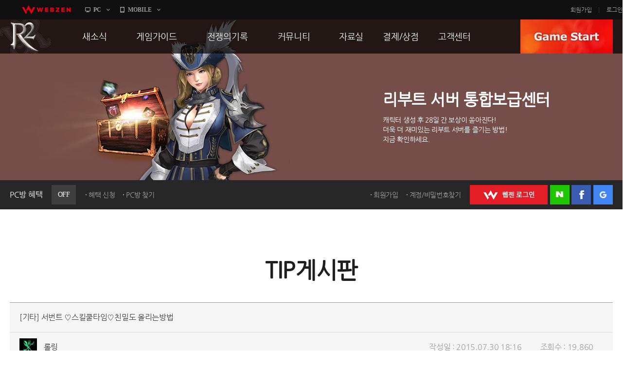

--- FILE ---
content_type: text/html; charset=utf-8
request_url: https://r2.webzen.co.kr/community/tip-board/detail/14105?page=9&type=3&sortType=1
body_size: 83502
content:
<!DOCTYPE html>
<html lang="ko">
<head>
	<meta charset="utf-8">
<meta http-equiv="X-UA-Compatible" content="IE=edge,chrome=1" />
<meta property="og:title" content="No Rules, Just Power!! MMORPG R2" />
<meta property="og:description" content="오직 R2에서만 느낄 수 있는 거침없는 투쟁! 지금 그 여정에 발을 내디뎌 보세요!" />
<meta property="og:image" content="//image.webzen.kr/R2/official/v01/images/img_meta.jpg" />
<meta property="og:url" content="//r2.webzen.co.kr/main" />
<meta property="description" content="웹젠 서비스, MMORPG, 오직 R2에서만 느낄 수 있는 거침없는 투쟁!" />
<meta property="keywords" content="R2,알투,R2온라인,알투온라인,ReignofRevolution,MMORPG,하드코어RPG" />
<title>
    서번트 ♡스킬쿨타임♡친밀도 올리는방법 - TIP게시판 - R2
</title>

<script src="//platform.webzen.kr/scripts/headinfo.min.js?v=202601080904"></script>
<link rel="stylesheet" type="text/css" href="//image.webzen.kr/template/css/common.css" />
<link rel="stylesheet" type="text/css" href="//image.webzen.kr/template/css/board.css" />
<script src="//image.webzen.kr/template/js/common.js"></script>
<script src="//image.webzen.kr/template/js/board.js"></script>
<script type="text/javascript">
    var strGameCode = "09";
</script>
<!--[if lt IE 9]>
    <script src="//image.webzen.kr/Platform/js/html5.js"></script>
<![endif]-->
<script src="//image.webzen.kr/Platform/js/select.js"></script>
<script src="//image.webzen.kr/R2/official/v01/js/ui.js"></script>
<link rel="stylesheet" type="text/css" href="//image.webzen.kr/R2/official/v01/css/ui.css" />

	<script src="/bundles/layout?v=-lNsGvACFaq2Yipii5nMplUA5OA1sCK-VNBfsy45YIA1"></script>

	
</head>
<body id="game_code_09">
    
    <!-- Google Tag Manager -->
    <noscript>
        <iframe src="//www.googletagmanager.com/ns.html?id=GTM-KM8XT2"
                height="0" width="0" style="display:none;visibility:hidden"></iframe>
    </noscript>
    <script>
    (function(w,d,s,l,i){w[l]=w[l]||[];w[l].push({'gtm.start':
    new Date().getTime(),event:'gtm.js'});var f=d.getElementsByTagName(s)[0],
    j=d.createElement(s),dl=l!='dataLayer'?'&l='+l:'';j.async=true;j.src=
    '//www.googletagmanager.com/gtm.js?id='+i+dl;f.parentNode.insertBefore(j,f);
    })(window, document, 'script', 'dataLayer', 'GTM-KM8XT2');</script>
    <!-- End Google Tag Manager -->

    <script type="text/javascript">wz.GNB.TopMenu(strGameCode);</script>


    <div id="container" class="sub">

        <header id="header">
            <section>
    <div class="sub-banner" id="subBanner" style="background:#3B2667;">
        <div class="slider-wrap">
            <ul class="slider">
                    <li data-bgcolor="#3B2667">
                        <a href="https://r2.webzen.co.kr/news/notices/detail/36553" class="item">
                            <p class="pic"><img src="//upload.webzen.kr/pf/9/banner/2026/01/22/kyoozfyc.png" alt="" /></p>
                            <p class="text">
                                <strong>오픈 리부트 성장 강화　　　　　　　　　　테마 이벤트 Part3</strong>
                                    <span>길드 레벨 레이스 시작!<br />길드 레벨 UP으로 1위를 노리세요!<br /><br />지금 바로 참여하세요!</span>
                            </p>
                        </a>
                    </li>
                    <li data-bgcolor="#FFAD00">
                        <a href="http://r2.webzen.co.kr/events/supply/gate" class="item">
                            <p class="pic"><img src="https://upload.webzen.kr/pf/9/banner/2018/10/18/1peo5ycc.png" alt="" /></p>
                            <p class="text">
                                <strong>리부트 서버 통합보급센터</strong>
                                    <span>캐릭터 생성 후 28일 간 보상이 쏟아진다!<br />더욱 더 재미있는 리부트 서버를 즐기는 방법!<br />지금 확인하세요.</span>
                            </p>
                        </a>
                    </li>
                    <li data-bgcolor="#43B715">
                        <a href="https://r2.webzen.co.kr/guides/boot-camp" class="item">
                            <p class="pic"><img src="https://upload.webzen.kr/pf/9/banner/2018/10/18/ds4xjkm1.png" alt="" /></p>
                            <p class="text">
                                <strong>신병 훈련소에 입소하라!</strong>
                                    <span>R2가 어렵다구요?<br />지금 바로 신병 훈련소에서 확인하세요!<br /><br />빠른 레벨업을 위한 필수 코스!</span>
                            </p>
                        </a>
                    </li>
                    <li data-bgcolor="#7E2CE0">
                        <a href="https://member.webzen.co.kr/securitycenter/ars" class="item">
                            <p class="pic"><img src="https://upload.webzen.kr/pf/9/banner/2018/10/18/m3yswzn0.png" alt="" /></p>
                            <p class="text">
                                <strong>전화인증 서비스 오픈!</strong>
                                    <span>더 이상 강력한 보안 서비스는 없다!<br /><br />일반 서버에서는 보안을 위해!<br />특화 서버에서는 필수 가입!<br />리부트 서버에서는 더욱 더 큰 혜택!</span>
                            </p>
                        </a>
                    </li>

            </ul>
        </div>
    </div>




                <div class="util-wrap">
                    <div class="util-box">

<script type="text/javascript" src="/Scripts/login.js"></script>

<div class="pcbang-box">
    <strong class="title">PC방 혜택 <em class="off">OFF</em></strong>
    <span class="btnset">
        <a href="javascript:pop_open('//pcbang.webzen.co.kr/PCSearch/BenefitPCBang?code=SVR304');" class="dot" id="bnfShow">혜택 보기</a>
        <a href="javascript:pop_open('//pcbang.webzen.co.kr/PCSearch/ApplyPcBang?code=SVR304');" class="dot" id="bnfApply">혜택 신청</a>
        <a href="javascript:pop_open('//pcbang.webzen.co.kr/PCSearch/findPCBang?code=SVR304');" class="dot">PC방 찾기</a>
    </span>
</div>

<div class="login-box">
    <span class="member">
        <a href="https://member.webzen.co.kr/signup" class="dot">회원가입</a>
        <a href="https://member.webzen.co.kr/forgot" class="dot">계정/비밀번호찾기</a>
    </span>
    <span class="btnset">
        <a href="javascript:;" id="btnWebzen" class="btn-webzen">WEBZEN 로그인</a>
        <a href="javascript:;" id="btnNaver" class="btn-naver">네이버 로그인</a>
        <a href="javascript:;" id="btnFacebook" class="btn-facebook">페이스북 로그인</a>
        <a href="javascript:;" id="btnGoogle" class="btn-google">구글 로그인</a>
    </span>
</div>
<script>
    $(function () {
        var code = 'SVR304';

        $.ajax({
            url: "//"+wz.strHostPrefix+"pcbang.webzen.co.kr/PCSearch/IPDeductCheck?code="+code,
            dataType: "jsonp",
            jsonp: "callback",
            success: function (data) {
                if (data == "1") {
                    $(".pcbang-box em").removeClass("off").addClass("on");
                    $(".pcbang-box em").text("ON");

                    $("#bnfApply").remove();
                } else {
                    $("#bnfShow").remove();
                }
            }
        });

        $("#btnWebzen").click(function (e) {
            e.preventDefault();
            wz.GNB.Login("webzen");
        });
        $("#btnNaver").click(function (e) {
            e.preventDefault();
            wz.GNB.Login("naver");
        });
        $("#btnFacebook").click(function (e) {
            e.preventDefault();
            wz.GNB.Login("facebook");
        });
        $("#btnGoogle").click(function (e) {
            e.preventDefault();
            wz.GNB.Login("google");
        });
    });
</script>
                    </div>
                </div>
            </section>
        </header>

        
<nav id="gnb">
    <section>
        <article class="clearFix">
            <h1><a href="/main" class="logo-r2">R2</a></h1>
            <nav>
                <menu>

                            <li class="nav-page1">
                                <a href="https://r2.webzen.co.kr/news/notices" target=""><strong>새소식</strong></a>
                                    <ul>
                                                <li>
                                                        <a data-bbsno="2" href="https://r2.webzen.co.kr/news/notices">공지사항</a>

                                                </li>
                                                <li>
                                                        <a data-bbsno="9" href="https://r2.webzen.co.kr/news/updates">업데이트</a>

                                                </li>
                                                <li>
                                                        <a data-bbsno="3" href="https://r2.webzen.co.kr/news/events?progress=3">이벤트</a>

                                                </li>
                                                <li>
                                                        <a data-bbsno="" href="https://r2.webzen.co.kr/news/history">히스토리</a>

                                                </li>
                                                <li>
                                                        <a data-bbsno="" target="target" href="https://r2.webzen.co.kr/events/pcbangs3">PC방으로간다</a>

                                                </li>

                                    </ul>
                            </li>
                            <li class="nav-page2">
                                <a href="https://r2.webzen.co.kr/guides/game-features" target=""><strong>게임가이드</strong></a>
                                    <ul>
                                                <li>
                                                        <a data-bbsno="" href="https://r2.webzen.co.kr/guides/game-features">게임 특징</a>

                                                </li>
                                                <li>
                                                        <a data-bbsno="" href="https://r2.webzen.co.kr/guides/server-guides">서버가이드</a>

                                                </li>
                                                <li>
                                                        <a data-bbsno="" href="https://r2.webzen.co.kr/guides/boot-camp">신병훈련소</a>

                                                </li>
                                                <li>
                                                        <a data-bbsno="" href="https://r2.webzen.co.kr/guides/game-guides">세부가이드</a>

                                                </li>
                                                <li>
                                                        <a data-bbsno="" target="target" href="/events/supply/gate">통합보급센터</a>

                                                </li>

                                    </ul>
                            </li>
                            <li class="nav-page3">
                                <a href="https://r2.webzen.co.kr/history/guild-war" target=""><strong>전쟁의기록</strong></a>
                                    <ul>
                                                <li>
                                                        <a data-bbsno="" href="https://r2.webzen.co.kr/history/guild-war">통합 길드전</a>

                                                </li>
                                                <li>
                                                        <a data-bbsno="" href="https://r2.webzen.co.kr/history/siege">공성 &amp; 스팟</a>

                                                </li>
                                                <li>
                                                        <a data-bbsno="" href="https://r2.webzen.co.kr/history/ranking">랭킹</a>

                                                </li>
                                                <li>
                                                        <a data-bbsno="" target="target" href="https://r2.webzen.co.kr/events/tournament10">R2Match</a>

                                                </li>

                                    </ul>
                            </li>
                            <li class="nav-page4">
                                <a href="https://r2.webzen.co.kr/community/free-board" target=""><strong>커뮤니티</strong></a>
                                    <ul>
                                                <li>
                                                        <a data-bbsno="1" href="https://r2.webzen.co.kr/community/free-board">자유게시판</a>

                                                </li>
                                                <li>
                                                        <a data-bbsno="5" href="https://r2.webzen.co.kr/community/image-board">이미지게시판</a>

                                                </li>
                                                <li>
                                                        <a data-bbsno="19" href="https://r2.webzen.co.kr/community/media-board">동영상게시판</a>

                                                </li>
                                                <li>
                                                        <a data-bbsno="6" href="https://r2.webzen.co.kr/community/tip-board">TIP게시판</a>

                                                </li>
                                                <li>
                                                        <a data-bbsno="7" href="https://r2.webzen.co.kr/community/gm-note">GM노트</a>

                                                </li>

                                    </ul>
                            </li>
                            <li class="nav-page5">
                                <a href="https://r2.webzen.co.kr/data/game-download" target=""><strong>자료실</strong></a>
                                    <ul>
                                                <li>
                                                        <a data-bbsno="" href="https://r2.webzen.co.kr/data/game-download">게임다운로드</a>

                                                </li>
                                                <li>
                                                        <a data-bbsno="" href="https://r2.webzen.co.kr/data/media">갤러리</a>

                                                </li>

                                    </ul>
                            </li>
                            <li class="nav-page6">
                                <a href="https://r2shop.webzen.co.kr/main?" target=""><strong>결제/상점</strong></a>
                                    <ul>
                                                <li>
                                                        <a data-bbsno="" href="https://r2shop.webzen.co.kr/Main">R2 WShop</a>

                                                </li>
                                                <li>
                                                        <a data-bbsno="" href="https://r2shop.webzen.co.kr/Storage/StorageList">마이 Wshop</a>

                                                </li>
                                                <li>
                                                        <a data-bbsno="" href="https://payment.webzen.co.kr">내 캐시</a>

                                                </li>

                                    </ul>
                            </li>
                            <li class="nav-page7">
                                <a href="https://r2.webzen.co.kr/support/faq" target=""><strong>고객센터</strong></a>
                                    <ul>
                                                <li>
                                                        <a data-bbsno="" href="https://r2.webzen.co.kr/support/faq">FAQ</a>

                                                </li>
                                                <li>
                                                        <a data-bbsno="" href="https://r2.webzen.co.kr/support/tickets">문의/신고</a>

                                                </li>
                                                <li>
                                                        <a data-bbsno="" href="https://r2.webzen.co.kr/support/security-card">R2 SC</a>

                                                </li>
                                                <li>
                                                        <a data-bbsno="" href="https://r2.webzen.co.kr/support/policy">운영정책</a>

                                                </li>

                                    </ul>
                            </li>
                </menu>
            </nav>
            <a href="#" class="game-start" onclick="togglePopup('.layer-game');return false;" style="background-position-y: 0px;">GAME START</a>

<div class="popup layer-game" style="display: none;">
    <div class="server-list">
        <button type="button" class="base">
            <img src="//image.webzen.kr/R2/official/v01/images/main/cha_server1.png" alt="" class="charactor" style="opacity: 0; left: -20px;">
            <img src="//image.webzen.kr/R2/official/v01/images/main/txt_server1.png" alt="" class="server" style="opacity: 1;">
            <img src="//image.webzen.kr/R2/official/v01/images/main/txt_server1_on.png" alt="" class="text" style="opacity: 0; left: 180px;">
        </button>
        <button type="button" class="reboot">
            <img src="//image.webzen.kr/R2/official/v01/images/main/cha_server2.png" alt="" class="charactor" style="opacity: 0; left: -20px;">
            <img src="//image.webzen.kr/R2/official/v01/images/main/txt_server2.png" alt="" class="server" style="opacity: 1;">
            <img src="//image.webzen.kr/R2/official/v01/images/main/txt_server2_on.png" alt="" class="text" style="opacity: 0; left: 180px;">
        </button>
    </div>
</div>




<script type="text/javascript">
	$(function () {
		$(".base").click(function (event) {
			event.preventDefault();
			GameLib.Exec(1);
		});

		$(".reboot").click(function (event) {
			event.preventDefault();
			GameLib.Exec(3);
		});
	});
</script>
        </article>
    </section>
</nav>


        <section id="contents">
            <h2>TIP게시판</h2>
            <form action="/community/tip-board/detail/14105" id="__AjaxAntiForgeryForm" method="post"><input name="__RequestVerificationToken" type="hidden" value="yapcM9iFxeUfGI2qKqJ2K71dGSYp1d6bsQU2oCKcWTM4qltfiy8bBeAnTK0mRL4WMkEu0yXjhihwxSFQ27KeJkpOovg1" /></form>
<div class="bbs-view">
    <h3>
[기타] 서번트 ♡스킬쿨타임♡친밀도 올리는방법    </h3>

    <div class="bbs-view-header clearFix">
        <div class="writer">
            <div class="writer-info">
                    <strong class="nickname"><img src="//image.webzen.kr/R2/v3/contents/class_icon04.gif" alt="" /></strong>
                    <a href="#" data-url="/community/tip-board" class="nickname">롤링</a>
            </div>
        </div>
        <div class="infomation">
            <ul class="clearFix">
                <li>작성일 : 2015.07.30 18:16</li>
                <li>조회수 : 19,860</li>
            </ul>
        </div>
    </div>

    <div class="bbs-view-contents">
<p style="text-align: left;">&nbsp;</p>
<p style="text-align: left;">&nbsp;</p>
<p style="text-align: left;">서번트 친밀도를 올리는대요. 몹한마리당 친밀도 5씩올라갑니다.</p>
<p style="text-align: left;">&nbsp;</p>
<p style="text-align: left;">100% 가되면 친밀도가 0%가 됩니다. 놀 라지 마세요!!</p>
<p style="text-align: left;">&nbsp;</p>
<p style="text-align: left;">k를 눌러 스킬활성화에 보시면 서번트 (버프)가 생겨있어요.</p>
<p>&nbsp;</p>
<p>버프시간은1분에서 3분 쿨타임은 5분입니다 원거리 근거리 데미지 크리티컬 마법방어 등</p>
<p>&nbsp;</p>
<p>여러가지 버프가 있습니다.(스킬창에 내려쓰시면 편합니다.)</p>
<p>&nbsp;</p>
<p>서번트 스킬활성화 창에 스킬이 4개가모이면 친밀도는 0에서멈춥니다.</p>
<p>&nbsp;</p>
<p>틈틈히 생각나실때 (사냥,쟁,컴뱃 )등 유용하게 쓰일듯 합니다.</p>
<p>&nbsp;</p>
<p>궁수잡을때 (원거리 피해감소)를 써보았지요^^</p>
<p>&nbsp;</p>
<p>굿이네요^^</p>
<p>&nbsp;</p>
<p>&nbsp;</p>
<p style="text-align: justify;"><img src="//upload.webzen.kr/Files/R2/Community/2015/07/30/201507304F07A934FF534CD9.jpg?width=1200" alt=""><img src="//upload.webzen.kr/Files/R2/Community/2015/07/30/20150730B08FE6675EF940CD.jpg?width=1200" alt=""></p>        <div class="aside">
            <p class="good">
                <a href="#" id="btnlike" data-bbm-no="14105" data-bbs-no="6" class="active"><strong><span>5</span></strong></a>
            </p>

            <ul class="menu">
                    <li name="police">
                        <a href="/report?bbmNo=14105" data-bbs-no="6" data-writer="롤링" data-write-seq-code="1101" data-write-seq="14105" class="report" name="report">신고</a>
                    </li>
            </ul>
        </div>
    </div>

    <div class="bbs-view-footer">
            <a href="/community/tip-board/detail/14104?page=9" class="prev">이전 글</a>


            <a href="/community/tip-board/detail/14106?page=9" class="next">다음 글</a>

    <p class="menu">
        <a href="/community/tip-board/write" name="btn-write" class="write" >글작성</a>
        <a href="/community/tip-board?page=9" class="list">목록</a>
    </p>
</div>


    
</div>

<script>

    var strGameCode = 9;
    var upCount = 0;
        
        upCount = 0;
        

</script>

<div class="bbs-comment">
    <strong class="total"><em id="TotalCount" ></em> 건의 댓글이 있습니다.</strong>
    <fieldset class="comment-field">
        
            <strong class="alert">
                <span>로그인 후 댓글 등록이 가능합니다.</span>
                <a href="javascript:Common.AlertLogin();" class="login">로그인</a>
            </strong>

        <p class="form">
            <textarea id="" rows=""  maxlength="400" cols="" placeholder="최대 400자까지 작성할 수 있습니다." disabled="disabled" ></textarea>
            <a href="#" name="btnWrite" data-callbackMethod="" class="button disabled" data-comment-no="0" >등록</a>                        
        </p>        
        <span class="word-counter"><em>0</em> / 400</span>             
    </fieldset>
    <ul class="comment-list" id="commentList" data-bbs-no="6" data-bbm-no="14105" data-controller="Bbm" >
    </ul>
</div>


<script id="commentTemplate" type="text/x-jsrender">
    {{if IsDeleted == true}}
    <li class="delete"><p><strong>해당 댓글은 삭제된 댓글입니다.</strong></p></li>
        <!-- 삭제된 댓글에 댓글 -->
        {^{if Items.length}}
        <ul>
            {{for Items}}
            {{if IsDeleted == true}}
            <li class="delete"><p><strong>해당 댓글은 삭제된 댓글입니다.</strong></p></li>
            {{else}}
            <li>
                <div class="writer">
                    <div class="writer-info">
                        <a href="#" data-url="/community/tip-board" class="nickname"><img src="{{>WriterImg}}" alt="" />{{>WriterNm}}</a>
                    </div>
                </div>
                <span class="date">{{>RegDate}}</span>
                <p class="menu">
                    <span class="clearFix">                                         
                        {{if IsWriter && chooseCount == 0 }}
                        <a href="#" name="modify"  data-comment-no="{{>CommentNo}}" >수정</a>
                        {{/if}}
                        {{if IsWriter && chooseCount == 0}}
                        <a href="#" name="delete" data-comment-no="{{>CommentNo}}" data-callbackMethod="">삭제</a>
                        {{/if}}
                        {{if IsAdmin == false && IsWriter == false}}

                            <a href="#" name="report" data-bbs-no="6" data-writer="{{>WriterNm}}" data-write-seq="{{>CommentNo}}" data-write-seq-code="1102">신고</a>

                        {{/if}}
                    </span>
                </p>                
                <div class="text">
                    {{:Contents}}
                </div>
            </li>
            {{/if}}
            {{/for}}
        </ul>
        {{/if}}

    {{else}}

    <!-- 일반 댓글 -->
    <li>
        <div class="writer">
            <div class="writer-info">
                <a href="#" data-url="/community/tip-board" class="nickname">
                    <img src="{{>WriterImg}}" alt="" /> {{>WriterNm}}</a>
            </div>
        </div>
        <span class="date">{{>RegDate}}</span>
        <p class="menu">
            <span class="clearFix">
                {{if IsLogin}}
                <a href="#" data-comment-no="{{>CommentNo}}" name="reply_re_write">댓글</a>                
                {{/if}}
                {{if IsWriter && chooseCount == 0}}
                <a href="#" name="modify"  data-comment-no="{{>CommentNo}}" data-upcnt="{{>UpCnt}}" >수정</a>
                {{/if}}
                {{if IsWriter && chooseCount == 0}}
                <a href="#" name="delete" data-comment-no="{{>CommentNo}}" data-upcnt="{{>UpCnt}}"  data-callbackMethod="">삭제</a>
                {{/if}}
                {{if IsAdmin == false && IsWriter == false}}               
                    <a href="#" name="report" data-bbs-no="6" data-writer="{{>WriterNm}}" data-write-seq="{{>CommentNo}}" data-write-seq-code="1102">신고</a>
                {{/if}}
            </span>
        </p>   
          
        {{if UpCnt == 1}}
        {{else}}
            {{if IsLogin && ChooseStatus == false }}
        {{/if}}
        {{/if}}

        <div class="text">
            {{:Contents}}
        </div>
        {^{if Items.length}}
        <!-- 댓글에 댓글 -->
        <ul>
            {{for Items}}
            {{if IsDeleted == true}}
            <li class="delete"><p><strong>해당 댓글은 삭제된 댓글입니다.</strong></p></li>
            {{else}}
            <li>
                <div class="writer">
                    <div class="writer-info">
                        <a href="#" data-url="/community/tip-board" class="nickname"><img src="{{>WriterImg}}" alt="" />{{>WriterNm}} </a>
                    </div>
                </div>
                <span class="date">{{>RegDate}}</span>
                <p class="menu">
                    <span class="clearFix">
                        {{if IsWriter && chooseCount == 0 }}
                        <a href="#" name="modify"  data-comment-no="{{>CommentNo}}">수정</a>
                        {{/if}}
                        {{if IsWriter &&  chooseCount == 0}}
                        <a href="#" name="delete" data-comment-no="{{>CommentNo}}" data-callbackMethod="">삭제</a>
                        {{/if}}
                        {{if IsAdmin == false && IsWriter == false}}
                        <a href="#" name="report"  data-bbs-no="6" data-writer="{{>WriterNm}}" data-write-seq="{{>CommentNo}}" data-write-seq-code="1102" >신고</a>
                        {{/if}}
                    </span>
                </p>                    
                <div class="text">
                    {{:Contents}}
                </div>                
            </li>
            {{/if}}
            {{/for}}
        </ul>
        {{/if}}
    </li>
    {{/if}}
</script>

<script id="replyTemplate" type="text/x-jsrender">    
    <li>
    <fieldset class="comment-field">

            <strong class="alert">
                <span>로그인 후 댓글 등록이 가능합니다.</span>
                <a href="javascript:Common.AlertLogin();" class="login">로그인</a>
            </strong>
        <p class="form">            
            <textarea id="" rows="" cols="" placeholder="최대 400자까지 작성할 수 있습니다."  maxlength="400" disabled="disabled"></textarea>
            <a href="#" name="btnWrite" data-callbackMethod="" class="button disabled" data-comment-no="{{>CommentNo}}">등록</a>
        </p>            
        <span class="word-counter"><em>0</em> / 400</span>                 
    </fieldset>    
    </li>
</script>


<script id="modifyTemplate" type="text/x-jsrender">
    <fieldset class="comment-field">

            <strong class="alert">
                <span>로그인 후 댓글 등록이 가능합니다.</span>
                <a href="javascript:Common.AlertLogin();" class="login">로그인</a>
            </strong>
        <p class="form">
            <textarea id="" maxlength="400" rows="" cols="" placeholder="최대 400자까지 작성할 수 있습니다." disabled="disabled">{{>Contents}}</textarea>
            <a href="#" name="btnModify" class="button disabled" data-comment-no="{{>CommentNo}}">등록</a>
        </p>
        <span class="word-counter"><em>0</em> / 400</span>
    </fieldset>
</script>


<script src="/bundles/board-comment?v=ScGLBo1ZUsCBVzCpcJgEDuaZhaMc9_AnrmnaOUaZWrA1"></script>




<div class="bbs-container">



<ul class="bbs-tab clearFix">
    <li  class='selected' ><a href="/community/tip-board">전체</a></li>
            <li ><a href="/community/tip-board?tip=%EC%95%84%EC%9D%B4%ED%85%9C" >아이템</a></li>            
            <li ><a href="/community/tip-board?tip=%EB%AA%AC%EC%8A%A4%ED%84%B0" >몬스터</a></li>            
            <li ><a href="/community/tip-board?tip=%ED%80%98%EC%8A%A4%ED%8A%B8" >퀘스트</a></li>            
            <li ><a href="/community/tip-board?tip=%EB%93%9C%EB%9E%8D" >드랍</a></li>            
            <li ><a href="/community/tip-board?tip=%EC%8A%A4%ED%82%AC" >스킬</a></li>            
            <li ><a href="/community/tip-board?tip=%EA%B8%B0%ED%83%80" >기타</a></li>            
</ul>

    


<div class="listing">
    <ul class="clearFix">
            

                <li ><a href="/community/tip-board?type=1&amp;sortType=1">15개씩 보기</a></li>
                <li ><a href="/community/tip-board?type=2&amp;sortType=1">30개씩 보기</a></li>
                <li  class='selected'><a href="/community/tip-board?type=3&amp;sortType=1">45개씩 보기</a></li>



    </ul>
    <ul class="align clearFix">
        <li  class="selected"><a href="/community/tip-board?type=3&amp;SortType=1">최신순</a></li>
        <li ><a href="/community/tip-board?type=3&amp;SortType=2">댓글순</a></li>
        <li ><a href="/community/tip-board?type=3&amp;SortType=3">좋아요순</a></li>
    </ul>
</div>








    <div class="bbs-table">


        <table cellpadding="0">
            <thead>
                <tr>
                    <th class="category">분류</th>
                    <th class="title">제목</th>
                    <th class="writer">작성자</th>
                    <th class="goods"><span>좋아요</span></th>
                </tr>
            </thead>
            <tbody>
                        <tr class="notice-top">
                            <td class="group"></td>
                            <td class="title">
                                <div class="text">
                                    



<a href="/community/tip-board/detail/1589?page=9&amp;type=3&amp;sortType=1">

R2 TIP 게시판 이용안내
        <span class="comments">(41)</span>


    
    
    
    
    
</a>

    <p class="preview">

        안녕하세요. R2 운영팀 "한팀장이 간다" 의 한팀장입니다. "한팀장이 간다" 이벤트에 많은 관심 ...
    </p>

                                </div>
                            </td>
                            <td class="writer">
                                <div class="writer-info">
                                    <span class="nickname">R2</span>
                                </div>
                            </td>
                            <td class="goods">-</td>
                        </tr>
                        <tr>
                            <td class="category">스킬</td>
                            <td class="title">
                                <div class="text">
                                    



<a href="/community/tip-board/detail/14135?page=9&amp;type=3&amp;sortType=1">

서번트
    

    
    
    
    
    
</a>

    <p class="preview">

        안녕하세요 GM뮤즈님 생각지도 못한 서번트가 생겨서 참 좋네요 사랑하는 R2를 위해서 더욱더 강한 ...
    </p>

                                </div>
                            </td>
                            <td class="writer">
                                <div class="writer-info">
                                    <a href="#" data-url="/community/tip-board" class="nickname">a송이a</a>
                                </div>
                            </td>
                            <td class="goods">0</td>
                        </tr>
                        <tr>
                            <td class="category">기타</td>
                            <td class="title">
                                <div class="text">
                                    



<a href="/community/tip-board/detail/14134?page=9&amp;type=3&amp;sortType=1">

서번트
    

    
        <em class="icon image">image</em>

    
    
    
</a>

    <p class="preview">

        펫 55찍고 한 컷 
    </p>

                                </div>
                            </td>
                            <td class="writer">
                                <div class="writer-info">
                                    <a href="#" data-url="/community/tip-board" class="nickname">확</a>
                                </div>
                            </td>
                            <td class="goods">0</td>
                        </tr>
                        <tr>
                            <td class="category">퀘스트</td>
                            <td class="title">
                                <div class="text">
                                    



<a href="/community/tip-board/detail/14130?page=9&amp;type=3&amp;sortType=1">

서번트
    

    
    
    
    
    
</a>

    <p class="preview">

        일단 피통이 크다 보니 안전하게 쟁을 즐기실수 있을것 같습니다 여러명의 때려도 피가 얼마 안주는것 ...
    </p>

                                </div>
                            </td>
                            <td class="writer">
                                <div class="writer-info">
                                    <a href="#" data-url="/community/tip-board" class="nickname">징키</a>
                                </div>
                            </td>
                            <td class="goods">0</td>
                        </tr>
                        <tr>
                            <td class="category">기타</td>
                            <td class="title">
                                <div class="text">
                                    



<a href="/community/tip-board/detail/14129?page=9&amp;type=3&amp;sortType=1">

서번트
    

    
    
    
    
    
</a>

    <p class="preview">

        일단 피통이 크다 보니 안전하게 쟁을 즐기실수 있을것 같습니다 여러명의 다굴에서 피가 여유가 생겨 ...
    </p>

                                </div>
                            </td>
                            <td class="writer">
                                <div class="writer-info">
                                    <a href="#" data-url="/community/tip-board" class="nickname">대인</a>
                                </div>
                            </td>
                            <td class="goods">0</td>
                        </tr>
                        <tr>
                            <td class="category">스킬</td>
                            <td class="title">
                                <div class="text">
                                    



<a href="/community/tip-board/detail/14128?page=9&amp;type=3&amp;sortType=1">

예상치 못한 서번트
    

    
    
    
    
    
</a>

    <p class="preview">

        알투를 사랑하는 유저로서 예상치 못한 서반트로인해 더욱더 열랩하고파지네요^^  뮤즈님 짱 입니다,^...
    </p>

                                </div>
                            </td>
                            <td class="writer">
                                <div class="writer-info">
                                    <a href="#" data-url="/community/tip-board" class="nickname">쏘냐</a>
                                </div>
                            </td>
                            <td class="goods">0</td>
                        </tr>
                        <tr>
                            <td class="category">아이템</td>
                            <td class="title">
                                <div class="text">
                                    



<a href="/community/tip-board/detail/14127?page=9&amp;type=3&amp;sortType=1">

서번트..
    

    
    
    
    
    
</a>

    <p class="preview">

        템이나 주셔요..
    </p>

                                </div>
                            </td>
                            <td class="writer">
                                <div class="writer-info">
                                    <a href="#" data-url="/community/tip-board" class="nickname">아랜이다</a>
                                </div>
                            </td>
                            <td class="goods">0</td>
                        </tr>
                        <tr>
                            <td class="category">기타</td>
                            <td class="title">
                                <div class="text">
                                    



<a href="/community/tip-board/detail/14126?page=9&amp;type=3&amp;sortType=1">

서번트 
    

    
    
    
    
    
</a>

    <p class="preview">

        서번트 굿 ㅎㅎㅎ
    </p>

                                </div>
                            </td>
                            <td class="writer">
                                <div class="writer-info">
                                    <a href="#" data-url="/community/tip-board" class="nickname">무영</a>
                                </div>
                            </td>
                            <td class="goods">0</td>
                        </tr>
                        <tr>
                            <td class="category">스킬</td>
                            <td class="title">
                                <div class="text">
                                    



<a href="/community/tip-board/detail/14125?page=9&amp;type=3&amp;sortType=1">

서번트
    

    
    
    
    
    
</a>

    <p class="preview">

        뭐가 뭔지 아직모르겠네요 
    </p>

                                </div>
                            </td>
                            <td class="writer">
                                <div class="writer-info">
                                    <a href="#" data-url="/community/tip-board" class="nickname">마력의나무</a>
                                </div>
                            </td>
                            <td class="goods">0</td>
                        </tr>
                        <tr>
                            <td class="category">기타</td>
                            <td class="title">
                                <div class="text">
                                    



<a href="/community/tip-board/detail/14124?page=9&amp;type=3&amp;sortType=1">

써번트
    

    
    
    
    
    
</a>

    <p class="preview">

        번뜨얌~~~ 넌 영원히 내꼬얌~~~^^ 나의 분신~~^^
    </p>

                                </div>
                            </td>
                            <td class="writer">
                                <div class="writer-info">
                                    <a href="#" data-url="/community/tip-board" class="nickname">쎤</a>
                                </div>
                            </td>
                            <td class="goods">0</td>
                        </tr>
                        <tr>
                            <td class="category">기타</td>
                            <td class="title">
                                <div class="text">
                                    



<a href="/community/tip-board/detail/14123?page=9&amp;type=3&amp;sortType=1">

서번트
    

    
    
    
    
    
</a>

    <p class="preview">

        금일 서번트 업뎃이 되었다~~~~~~ 이거 언제 키우냐..
    </p>

                                </div>
                            </td>
                            <td class="writer">
                                <div class="writer-info">
                                    <a href="#" data-url="/community/tip-board" class="nickname">유피러스</a>
                                </div>
                            </td>
                            <td class="goods">0</td>
                        </tr>
                        <tr>
                            <td class="category">스킬</td>
                            <td class="title">
                                <div class="text">
                                    



<a href="/community/tip-board/detail/14121?page=9&amp;type=3&amp;sortType=1">

서번트스킬더늘려주시면좋겠어요.스킬초기화물약두있음좋겟구요
        <span class="comments">(1)</span>


    
    
    
    
    
</a>

    <p class="preview">

        서번트굿~~``서번트스킬초기화물약있나요
    </p>

                                </div>
                            </td>
                            <td class="writer">
                                <div class="writer-info">
                                    <a href="#" data-url="/community/tip-board" class="nickname">x잠꾸러기x</a>
                                </div>
                            </td>
                            <td class="goods">0</td>
                        </tr>
                        <tr>
                            <td class="category">기타</td>
                            <td class="title">
                                <div class="text">
                                    



<a href="/community/tip-board/detail/14120?page=9&amp;type=3&amp;sortType=1">

서번트 MP/HP 회복 트리입니돠
    

    
        <em class="icon image">image</em>

    
    
    
</a>

    <p class="preview">

        일명 보라돌이 서번트 입니돠~ HP회복 MP회복 서번트라서 다 해봤는데 결론은 HP+5 MP+5 그...
    </p>

                                </div>
                            </td>
                            <td class="writer">
                                <div class="writer-info">
                                    <a href="#" data-url="/community/tip-board" class="nickname">허니버텨칩</a>
                                </div>
                            </td>
                            <td class="goods">1</td>
                        </tr>
                        <tr>
                            <td class="category">기타</td>
                            <td class="title">
                                <div class="text">
                                    



<a href="/community/tip-board/detail/14116?page=9&amp;type=3&amp;sortType=1">

서번트 44렙 마나형 1차
    

    
        <em class="icon image">image</em>

    
    
    
</a>

    <p class="preview">

        
    </p>

                                </div>
                            </td>
                            <td class="writer">
                                <div class="writer-info">
                                    <a href="#" data-url="/community/tip-board" class="nickname">유희미연</a>
                                </div>
                            </td>
                            <td class="goods">0</td>
                        </tr>
                        <tr>
                            <td class="category">스킬</td>
                            <td class="title">
                                <div class="text">
                                    



<a href="/community/tip-board/detail/14113?page=9&amp;type=3&amp;sortType=1">

서번트
    

    
    
    
    
    
</a>

    <p class="preview">

        날아라 서번트여 슝~~~~
    </p>

                                </div>
                            </td>
                            <td class="writer">
                                <div class="writer-info">
                                    <a href="#" data-url="/community/tip-board" class="nickname">바킹스</a>
                                </div>
                            </td>
                            <td class="goods">0</td>
                        </tr>
                        <tr>
                            <td class="category">기타</td>
                            <td class="title">
                                <div class="text">
                                    



<a href="/community/tip-board/detail/14112?page=9&amp;type=3&amp;sortType=1">

귀엽구 사랑스럽네용 ~~^^
    

    
    
    
    
    
</a>

    <p class="preview">

        귀엽구사랑스럽네용 ~~^^
    </p>

                                </div>
                            </td>
                            <td class="writer">
                                <div class="writer-info">
                                    <a href="#" data-url="/community/tip-board" class="nickname">부파링</a>
                                </div>
                            </td>
                            <td class="goods">0</td>
                        </tr>
                        <tr>
                            <td class="category">기타</td>
                            <td class="title">
                                <div class="text">
                                    



<a href="/community/tip-board/detail/14109?page=9&amp;type=3&amp;sortType=1">

서번트 HP로 가는게 맞는듯
    

    
    
    
    
    
</a>

    <p class="preview">

        전리품으로도 hp을 늘릴수 있지만 서번트를 hp로 가는게 진리인듯 피통이작은 캐릭터에겐 딱 좋음 그...
    </p>

                                </div>
                            </td>
                            <td class="writer">
                                <div class="writer-info">
                                    <a href="#" data-url="/community/tip-board" class="nickname">l궁l</a>
                                </div>
                            </td>
                            <td class="goods">0</td>
                        </tr>
                        <tr>
                            <td class="category">퀘스트</td>
                            <td class="title">
                                <div class="text">
                                    



<a href="/community/tip-board/detail/14106?page=9&amp;type=3&amp;sortType=1">

스킬노하우
    

    
    
    
    
    
</a>

    <p class="preview">

        스킬노하우는 스킬포인트를 올리는 재료를 모아야하는데 스킬포인트재료는 각던데 최상층에서 열심히 모아야...
    </p>

                                </div>
                            </td>
                            <td class="writer">
                                <div class="writer-info">
                                    <a href="#" data-url="/community/tip-board" class="nickname">저</a>
                                </div>
                            </td>
                            <td class="goods">0</td>
                        </tr>
                        <tr>
                            <td class="category">기타</td>
                            <td class="title">
                                <div class="text">
                                    



<a href="/community/tip-board/detail/14105?page=9&amp;type=3&amp;sortType=1">

            <span class="selected">서번트 ♡스킬쿨타임♡친밀도 올리는방법</span>

        <span class="comments">(4)</span>


    
        <em class="icon image">image</em>

    
    
    
</a>

    <p class="preview">

          서번트 친밀도를 올리는대요. 몹한마리당 친밀도 5씩올라갑니다.  100% 가되면 친밀도가 0%가...
    </p>

                                </div>
                            </td>
                            <td class="writer">
                                <div class="writer-info">
                                    <a href="#" data-url="/community/tip-board" class="nickname">롤링</a>
                                </div>
                            </td>
                            <td class="goods">5</td>
                        </tr>
                        <tr>
                            <td class="category">퀘스트</td>
                            <td class="title">
                                <div class="text">
                                    



<a href="/community/tip-board/detail/14104?page=9&amp;type=3&amp;sortType=1">

서번트
    

    
    
    
    
    
</a>

    <p class="preview">

        서번트 HP로 올리는게 짱 좋음  나머지는 엠피회복에 올리는게 좋아요  제 개인적인 생각입니다.
    </p>

                                </div>
                            </td>
                            <td class="writer">
                                <div class="writer-info">
                                    <a href="#" data-url="/community/tip-board" class="nickname">저</a>
                                </div>
                            </td>
                            <td class="goods">0</td>
                        </tr>
                        <tr>
                            <td class="category">기타</td>
                            <td class="title">
                                <div class="text">
                                    



<a href="/community/tip-board/detail/14103?page=9&amp;type=3&amp;sortType=1">

영자님 나이스`~
    

    
    
    
    
    
</a>

    <p class="preview">

        서번트`~~굿~~
    </p>

                                </div>
                            </td>
                            <td class="writer">
                                <div class="writer-info">
                                    <a href="#" data-url="/community/tip-board" class="nickname">최강막둥</a>
                                </div>
                            </td>
                            <td class="goods">0</td>
                        </tr>
                        <tr>
                            <td class="category">스킬</td>
                            <td class="title">
                                <div class="text">
                                    



<a href="/community/tip-board/detail/14100?page=9&amp;type=3&amp;sortType=1">

서번트
    

    
    
    
    
    
</a>

    <p class="preview">

        피통늘리는용으로 아주 좋군요 피3줄 스킬포인트 7개 엠2줄 스킬포인트 4개 진화후 올 피통 영혼메테...
    </p>

                                </div>
                            </td>
                            <td class="writer">
                                <div class="writer-info">
                                    <a href="#" data-url="/community/tip-board" class="nickname">해써</a>
                                </div>
                            </td>
                            <td class="goods">0</td>
                        </tr>
                        <tr>
                            <td class="category">기타</td>
                            <td class="title">
                                <div class="text">
                                    



<a href="/community/tip-board/detail/14099?page=9&amp;type=3&amp;sortType=1">

서머트 
    

    
    
    
    
    
</a>

    <p class="preview">

        애완동물처럼 활용 ㅎㅎㅎㅎㅎ
    </p>

                                </div>
                            </td>
                            <td class="writer">
                                <div class="writer-info">
                                    <a href="#" data-url="/community/tip-board" class="nickname">꾹</a>
                                </div>
                            </td>
                            <td class="goods">0</td>
                        </tr>
                        <tr>
                            <td class="category">기타</td>
                            <td class="title">
                                <div class="text">
                                    



<a href="/community/tip-board/detail/14097?page=9&amp;type=3&amp;sortType=1">

서번트
    

    
    
    
    
    
</a>

    <p class="preview">

        서번트가 넘 예뻐요 ^^궁수피통이 2200 댓네 지금까지 ㅋㅋㅋㅋ 쪼렙인디
    </p>

                                </div>
                            </td>
                            <td class="writer">
                                <div class="writer-info">
                                    <a href="#" data-url="/community/tip-board" class="nickname">내사랑령이</a>
                                </div>
                            </td>
                            <td class="goods">0</td>
                        </tr>
                        <tr>
                            <td class="category">퀘스트</td>
                            <td class="title">
                                <div class="text">
                                    



<a href="/community/tip-board/detail/14094?page=9&amp;type=3&amp;sortType=1">

서번트 나이트 서모너 HP
    

    
    
    
    
    
</a>

    <p class="preview">

        나이트 HP 1200 서모너 HP 800  기본 스클은 HP 7포인트 MP회복 4포인트 1차 전직이...
    </p>

                                </div>
                            </td>
                            <td class="writer">
                                <div class="writer-info">
                                    <a href="#" data-url="/community/tip-board" class="nickname">띠</a>
                                </div>
                            </td>
                            <td class="goods">0</td>
                        </tr>
                        <tr>
                            <td class="category">스킬</td>
                            <td class="title">
                                <div class="text">
                                    



<a href="/community/tip-board/detail/14093?page=9&amp;type=3&amp;sortType=1">

나이트 하드히트 강화
    

    
    
    
    
    
</a>

    <p class="preview">

        강화하는 재료들이 구하기힘들지만  하드히트 사용시 타격자가 웹에 걸린 효과가 1~2초정도  받게됩니...
    </p>

                                </div>
                            </td>
                            <td class="writer">
                                <div class="writer-info">
                                    <a href="#" data-url="/community/tip-board" class="nickname">화랑도</a>
                                </div>
                            </td>
                            <td class="goods">0</td>
                        </tr>
                        <tr>
                            <td class="category">스킬</td>
                            <td class="title">
                                <div class="text">
                                    



<a href="/community/tip-board/detail/14092?page=9&amp;type=3&amp;sortType=1">

서번트hp전용
    

    
    
    
    
    
</a>

    <p class="preview">

        1차에서 피통 7스텟 마나회복4스텟  전직 불의광석으로 hp형전직후 피통찍어주심  피통 800 늘어...
    </p>

                                </div>
                            </td>
                            <td class="writer">
                                <div class="writer-info">
                                    <a href="#" data-url="/community/tip-board" class="nickname">화랑도</a>
                                </div>
                            </td>
                            <td class="goods">0</td>
                        </tr>
                        <tr>
                            <td class="category">스킬</td>
                            <td class="title">
                                <div class="text">
                                    



<a href="/community/tip-board/detail/14091?page=9&amp;type=3&amp;sortType=1">

기대안했던 서번트~시작이 좋다
    

    
    
    
    
    
</a>

    <p class="preview">

        사냥을 할수밖에 없게 만드는 아이템~! 서번트 참 좋네 ㅋㅋ 전리작 못지않은 아이템 기대 이상으로 ...
    </p>

                                </div>
                            </td>
                            <td class="writer">
                                <div class="writer-info">
                                    <a href="#" data-url="/community/tip-board" class="nickname">뚱이</a>
                                </div>
                            </td>
                            <td class="goods">0</td>
                        </tr>
                        <tr>
                            <td class="category">스킬</td>
                            <td class="title">
                                <div class="text">
                                    



<a href="/community/tip-board/detail/14090?page=9&amp;type=3&amp;sortType=1">

서번트 짱귀여운 ~모든것 ..
    

    
    
    
    
    
</a>

    <p class="preview">

        나이트 hp 짱인듯 ^^  레인저 hp 짱인듯 ^^  어쌔신 hp 또는 mp로 쟁은 hp겟죠 ^^ ...
    </p>

                                </div>
                            </td>
                            <td class="writer">
                                <div class="writer-info">
                                    <a href="#" data-url="/community/tip-board" class="nickname">협박</a>
                                </div>
                            </td>
                            <td class="goods">0</td>
                        </tr>
                        <tr>
                            <td class="category">아이템</td>
                            <td class="title">
                                <div class="text">
                                    



<a href="/community/tip-board/detail/14089?page=9&amp;type=3&amp;sortType=1">

서번트 짱짱짱^^
    

    
    
    
    
    
</a>

    <p class="preview">

        서번트 짱조와^^
    </p>

                                </div>
                            </td>
                            <td class="writer">
                                <div class="writer-info">
                                    <a href="#" data-url="/community/tip-board" class="nickname">불멸의나비</a>
                                </div>
                            </td>
                            <td class="goods">0</td>
                        </tr>
                        <tr>
                            <td class="category">기타</td>
                            <td class="title">
                                <div class="text">
                                    



<a href="/community/tip-board/detail/14088?page=9&amp;type=3&amp;sortType=1">

서번트..hp가진리입니다
    

    
    
    
    
    
</a>

    <p class="preview">

        서번트는 무조건 피로가는게 좋습니다.. 피늘어나는게 허더더하네요..ㅎㅎ 다들 피쪽으로가세요
    </p>

                                </div>
                            </td>
                            <td class="writer">
                                <div class="writer-info">
                                    <a href="#" data-url="/community/tip-board" class="nickname">지아</a>
                                </div>
                            </td>
                            <td class="goods">0</td>
                        </tr>
                        <tr>
                            <td class="category">기타</td>
                            <td class="title">
                                <div class="text">
                                    



<a href="/community/tip-board/detail/14087?page=9&amp;type=3&amp;sortType=1">

서펀트이벤트
    

    
    
    
    
    
</a>

    <p class="preview">

        나이트 서머너 레인저 엘프 는 피늘어나는 불 서번트고 어쌔는 엠회복의주로 하는게 좋은거같다는~!!
    </p>

                                </div>
                            </td>
                            <td class="writer">
                                <div class="writer-info">
                                    <a href="#" data-url="/community/tip-board" class="nickname">세력4</a>
                                </div>
                            </td>
                            <td class="goods">0</td>
                        </tr>
                        <tr>
                            <td class="category">스킬</td>
                            <td class="title">
                                <div class="text">
                                    



<a href="/community/tip-board/detail/14084?page=9&amp;type=3&amp;sortType=1">

나의 짝꿍~이쁘닝
    

    
    
    
    
    
</a>

    <p class="preview">

        귀요미 같이 이쁘네욯ㅎ 좋은 업뎃 감사 합니다 ㅎ
    </p>

                                </div>
                            </td>
                            <td class="writer">
                                <div class="writer-info">
                                    <a href="#" data-url="/community/tip-board" class="nickname">꾹</a>
                                </div>
                            </td>
                            <td class="goods">0</td>
                        </tr>
                        <tr>
                            <td class="category">기타</td>
                            <td class="title">
                                <div class="text">
                                    



<a href="/community/tip-board/detail/14082?page=9&amp;type=3&amp;sortType=1">

나이트 불 서번트~!
    

    
    
    
    
    
</a>

    <p class="preview">

        스킬 포인트 11 개로 우선 피 만땅 피회복1 엠회복 나머지 찍으시면  불로 진화가 됩니다. 오크동...
    </p>

                                </div>
                            </td>
                            <td class="writer">
                                <div class="writer-info">
                                    <a href="#" data-url="/community/tip-board" class="nickname">지력</a>
                                </div>
                            </td>
                            <td class="goods">0</td>
                        </tr>
                        <tr>
                            <td class="category">기타</td>
                            <td class="title">
                                <div class="text">
                                    



<a href="/community/tip-board/detail/14079?page=9&amp;type=3&amp;sortType=1">

나이트시라면 무조건 hp서번트로 진화하세요.
    

    
    
    
    
    
</a>

    <p class="preview">

        나이트의 경우 앤듀렌스가 있기 때문에 Hp서번트로 진화하시는게 제일 좋습니다.  총 800정도의 h...
    </p>

                                </div>
                            </td>
                            <td class="writer">
                                <div class="writer-info">
                                    <a href="#" data-url="/community/tip-board" class="nickname">pamoo</a>
                                </div>
                            </td>
                            <td class="goods">0</td>
                        </tr>
                        <tr>
                            <td class="category">기타</td>
                            <td class="title">
                                <div class="text">
                                    



<a href="/community/tip-board/detail/14078?page=9&amp;type=3&amp;sortType=1">

부캐들의 부족한 무게 기타서번트로 해결하세요.
    

    
    
    
    
    
</a>

    <p class="preview">

        한 서버당 캐릭터 3개를 생성할 수 있지요.  본캐 하나를 제외하구  2개의 부캐를 나이트로 생성하...
    </p>

                                </div>
                            </td>
                            <td class="writer">
                                <div class="writer-info">
                                    <a href="#" data-url="/community/tip-board" class="nickname">pamoo</a>
                                </div>
                            </td>
                            <td class="goods">0</td>
                        </tr>
                        <tr>
                            <td class="category">스킬</td>
                            <td class="title">
                                <div class="text">
                                    



<a href="/community/tip-board/detail/14077?page=9&amp;type=3&amp;sortType=1">

너는 나의동반자~
    

    
    
    
    
    
</a>

    <p class="preview">

        피통올려주고 피회복 엠회복. 전리품작이 힘든 유저에게 딱이군요. 좋습니다.
    </p>

                                </div>
                            </td>
                            <td class="writer">
                                <div class="writer-info">
                                    <a href="#" data-url="/community/tip-board" class="nickname">로만자</a>
                                </div>
                            </td>
                            <td class="goods">0</td>
                        </tr>
                        <tr>
                            <td class="category">기타</td>
                            <td class="title">
                                <div class="text">
                                    



<a href="/community/tip-board/detail/14075?page=9&amp;type=3&amp;sortType=1">

서번트 활용
    

    
    
    
    
    
</a>

    <p class="preview">

        서번트 활용
    </p>

                                </div>
                            </td>
                            <td class="writer">
                                <div class="writer-info">
                                    <a href="#" data-url="/community/tip-board" class="nickname">캐</a>
                                </div>
                            </td>
                            <td class="goods">0</td>
                        </tr>
                        <tr>
                            <td class="category">기타</td>
                            <td class="title">
                                <div class="text">
                                    



<a href="/community/tip-board/detail/14073?page=9&amp;type=3&amp;sortType=1">

크크크크
    

    
    
    
    
    
</a>

    <p class="preview">

        ㅋㅋㅋㅋㅋㅋㅋ
    </p>

                                </div>
                            </td>
                            <td class="writer">
                                <div class="writer-info">
                                    <a href="#" data-url="/community/tip-board" class="nickname">원소</a>
                                </div>
                            </td>
                            <td class="goods">0</td>
                        </tr>
                        <tr>
                            <td class="category">기타</td>
                            <td class="title">
                                <div class="text">
                                    



<a href="/community/tip-board/detail/14072?page=9&amp;type=3&amp;sortType=1">

서번트는 나의 동반자
    

    
    
    
    
    
</a>

    <p class="preview">

        새롭게 페치 된 서번트는 귀엽구 깜찍 하네요.. 알투을 접은지 5년 되엇는데 다시 서번트 키우면서 ...
    </p>

                                </div>
                            </td>
                            <td class="writer">
                                <div class="writer-info">
                                    <a href="#" data-url="/community/tip-board" class="nickname">악어다</a>
                                </div>
                            </td>
                            <td class="goods">0</td>
                        </tr>
                        <tr>
                            <td class="category">스킬</td>
                            <td class="title">
                                <div class="text">
                                    



<a href="/community/tip-board/detail/14071?page=9&amp;type=3&amp;sortType=1">

서번트 짱짱
    

    
    
    
    
    
</a>

    <p class="preview">

        서번트 너무 조으다 ㅎㅎ 완존 짱짱짱 피통 피복은물론 엠회복에 무게 이런게 너무활용적이라 너무좋네요...
    </p>

                                </div>
                            </td>
                            <td class="writer">
                                <div class="writer-info">
                                    <a href="#" data-url="/community/tip-board" class="nickname">싸</a>
                                </div>
                            </td>
                            <td class="goods">0</td>
                        </tr>
                        <tr>
                            <td class="category">기타</td>
                            <td class="title">
                                <div class="text">
                                    



<a href="/community/tip-board/detail/14070?page=9&amp;type=3&amp;sortType=1">

서번트 활용방법 너무좋아요~~~~~
    

    
    
    
    
    
</a>

    <p class="preview">

        다덜 동감들 하시겠지만 조금씩은 지루한 면들이 없진 않게 있었을꺼라 생각 됩니다.  이번 패치로 또...
    </p>

                                </div>
                            </td>
                            <td class="writer">
                                <div class="writer-info">
                                    <a href="#" data-url="/community/tip-board" class="nickname">에오페오스</a>
                                </div>
                            </td>
                            <td class="goods">0</td>
                        </tr>
                        <tr>
                            <td class="category">스킬</td>
                            <td class="title">
                                <div class="text">
                                    



<a href="/community/tip-board/detail/14068?page=9&amp;type=3&amp;sortType=1">

서번트~~스킬~~
    

    
    
    
    
    
</a>

    <p class="preview">

        피랑 엠피 무게3가지가있는대 잘못찍으셔두~~~초기화가대여~~잘못찍었다구 생각하시면 초기화 ㄱㄱㄱ씽~...
    </p>

                                </div>
                            </td>
                            <td class="writer">
                                <div class="writer-info">
                                    <a href="#" data-url="/community/tip-board" class="nickname">베르나르도1</a>
                                </div>
                            </td>
                            <td class="goods">0</td>
                        </tr>
                        <tr>
                            <td class="category">기타</td>
                            <td class="title">
                                <div class="text">
                                    



<a href="/community/tip-board/detail/14067?page=9&amp;type=3&amp;sortType=1">

동반자~~~
    

    
    
    
    
    
</a>

    <p class="preview">

        서번트 넘 좋은거 같아요 외롭게 사냥하다가 이젠 항상 옆을 지켜주는 단짝이 생겨서 너무 좋아요 더군...
    </p>

                                </div>
                            </td>
                            <td class="writer">
                                <div class="writer-info">
                                    <a href="#" data-url="/community/tip-board" class="nickname">향월</a>
                                </div>
                            </td>
                            <td class="goods">0</td>
                        </tr>
                        <tr>
                            <td class="category">기타</td>
                            <td class="title">
                                <div class="text">
                                    



<a href="/community/tip-board/detail/14066?page=9&amp;type=3&amp;sortType=1">

서번트~활용~
    

    
    
    
    
    
</a>

    <p class="preview">

        일단~서번트 스킬을 막 찍기 보다는~~각 캐릭의 특성에 맞게~찍는것이 좋을것 같습니다~ 왜냐하면~~...
    </p>

                                </div>
                            </td>
                            <td class="writer">
                                <div class="writer-info">
                                    <a href="#" data-url="/community/tip-board" class="nickname">팬더</a>
                                </div>
                            </td>
                            <td class="goods">0</td>
                        </tr>
                        <tr>
                            <td class="category">기타</td>
                            <td class="title">
                                <div class="text">
                                    



<a href="/community/tip-board/detail/14064?page=9&amp;type=3&amp;sortType=1">

서번트 진화
    

    
    
    
    
    
</a>

    <p class="preview">

        11렙에 진화하시구 진행하시는게 좋겠네요~~~
    </p>

                                </div>
                            </td>
                            <td class="writer">
                                <div class="writer-info">
                                    <a href="#" data-url="/community/tip-board" class="nickname">패도협객</a>
                                </div>
                            </td>
                            <td class="goods">0</td>
                        </tr>
            </tbody>
        </table>


        
        <div class="bbs-paging">
            
            <div class="bbs-paging"><span>
<a class='first' href="/community/tip-board?type=3&sortType=1"></a>
<a class='prev' href="/community/tip-board?type=3&sortType=1&page=8"></a>
</span>
<a href="/community/tip-board?type=3&sortType=1">1</a>
<a href="/community/tip-board?type=3&sortType=1&page=2">2</a>
<a href="/community/tip-board?type=3&sortType=1&page=3">3</a>
<a href="/community/tip-board?type=3&sortType=1&page=4">4</a>
<a href="/community/tip-board?type=3&sortType=1&page=5">5</a>
<a href="/community/tip-board?type=3&sortType=1&page=6">6</a>
<a href="/community/tip-board?type=3&sortType=1&page=7">7</a>
<a href="/community/tip-board?type=3&sortType=1&page=8">8</a>
<a class='selected'>9</a>
<a href="/community/tip-board?type=3&sortType=1&page=10">10</a>
<span>
<a class='next' href="/community/tip-board?type=3&sortType=1&page=10"></a>
<a class='last' href="/community/tip-board?type=3&sortType=1&page=11"></a>
</span>
</div>
            
            <p class="button">
                <a href="/community/tip-board/write" name="btn-write">글작성</a>
            </p>
        </div>
        
        

<form action="/community/tip-board" id="frmSearch" method="get">    <fieldset class="bbs-search">

            <span class="selectbox bbs-selectbox">
                <a href="javascript:;">제목+내용</a>
                <select id="selectSearchType">
                    <option value="3" selected='selected'>제목+내용</option>
                    <option value="4" >작성자</option>
                </select>
            </span>


        <input type="text" id="input_txt" class="keyword" maxlength="20" />
        <a href="#" id="btnSearch" class="btn">검색</a>
        <input type="hidden" name="tip" />
        <input type="hidden" name="progress" />
        <input type="hidden" name="category" />
        <input type="hidden" name="keyword" />
        <input type="hidden" id="searchText" name="searchText" />
        <input type="hidden" id="searchType" name="searchType" value="3" />
    </fieldset>
</form>
<script type="text/javascript">

    $(document).ready(function () {

        var searchType = '3'

        var $target = $("#selectSearchType");
        var $select = $target.prev();
        $select.text($($target).find('option:selected').text());

        $("#frmSearch").submit(function (event)
        {
		    if ($.trim($("#input_txt").val()) == "") {
				alert("검색어를 입력해 주세요.");
				$("#input_txt").focus();
				return false;
			}
			if ($.trim($("#input_txt").val()) == "") {
				alert("검색어를 입력해 주세요.");
				$("#input_txt").focus();
				return false;
			}
			if ($.trim($("#input_txt").val()).length < 2) {
				alert("2자 이상 검색이 가능합니다.");
				$("#input_txt").focus();
				return false;
			}
			if ($("#frmSearch input[name='tip']").val() == "")
			{
				$("#frmSearch input[name='tip']").remove();
			}

			if ($("#frmSearch input[name='category']").val() == "") {
			    $("#frmSearch input[name='category']").remove();
			}

			if ($("#frmSearch input[name='keyword']").val() == "") {
				$("#frmSearch input[name='keyword']").remove();
			}

                $("#searchType").val($("#selectSearchType option:selected").val());

			$("#searchText").val(encodeURIComponent($.trim($("#input_txt").val())));
            });


		$("#btnSearch").click(function (event) {
			event.preventDefault();
			$("#frmSearch").submit();
		});

	});
</script>
        
    </div>
</div>



        </section>
        <a href="#contents" class="btn-top">TOP</a>
        <footer id="footer">
    <article>
        <a href="http://www.webzen.co.kr" class="logo-webzen">WEBZEN</a>
        <a href="/main" class="logo-r2">R2</a>
        <p class="menu clearFix">
            <a href="//privacy.webzen.co.kr/Policy/ServicePolicy.aspx">이용약관</a><span>|</span><a href="//privacy.webzen.co.kr/policy/privacypolicy.aspx" target="_blank"><strong>개인정보처리방침</strong></a><span>|</span><a href="//privacy.webzen.co.kr/policy/youthpolicy.aspx" target="_blank">청소년보호정책</a><span>|</span><a href="http://company.webzen.com/main" target="_blank">회사소개</a><span>|</span><a href="//pcbang.webzen.co.kr/main" target="_blank">웹젠PC방</a><span>|</span><a href="#" class="grade">게임이용등급</a>
        </p>
        <address>
            상호명: ㈜웹젠<span>|</span>대표이사: 김태영<span>|</span>사업자등록: 214-86-57130<span>|</span>통신판매업 신고번호: 제2012-경기성남-0753호<span>|</span>주소: 경기도 성남시 분당구 판교로 242 ㈜웹젠<br />
            FAX: 031-627-6890<span>|</span>웹마스터메일 : <a href="mailto:r2-help@webzen.co.kr" class="mail">r2-help@webzen.co.kr</a><span>|</span>고객지원센터 : 1566-3003<span>|</span><a href="http://www.ftc.go.kr/bizCommPop.do?wrkr_no=2148657130" target="_blank">사업자정보확인</a>
        </address>
        <span class="copyright">Webzen Inc. Global Digital Entertainment Leader COPYRIGHTⓒ Webzen Inc. ALL RIGHTS RESERVED.</span>
    </article>
</footer>


    </div>
    

    
    <script src="/bundles/board-detail?v=1fBWjHJIWdATcaOLN7qMp8Ji0zw8quOPkG-Cr8KBdNY1"></script>


    
</body>
</html>


--- FILE ---
content_type: application/x-javascript; charset=utf-8
request_url: https://pcbang.webzen.co.kr/PCSearch/IPDeductCheck?code=SVR304&callback=jQuery18309581017601452992_1770014917946&_=1770014918643
body_size: 165
content:
jQuery18309581017601452992_1770014917946(4);